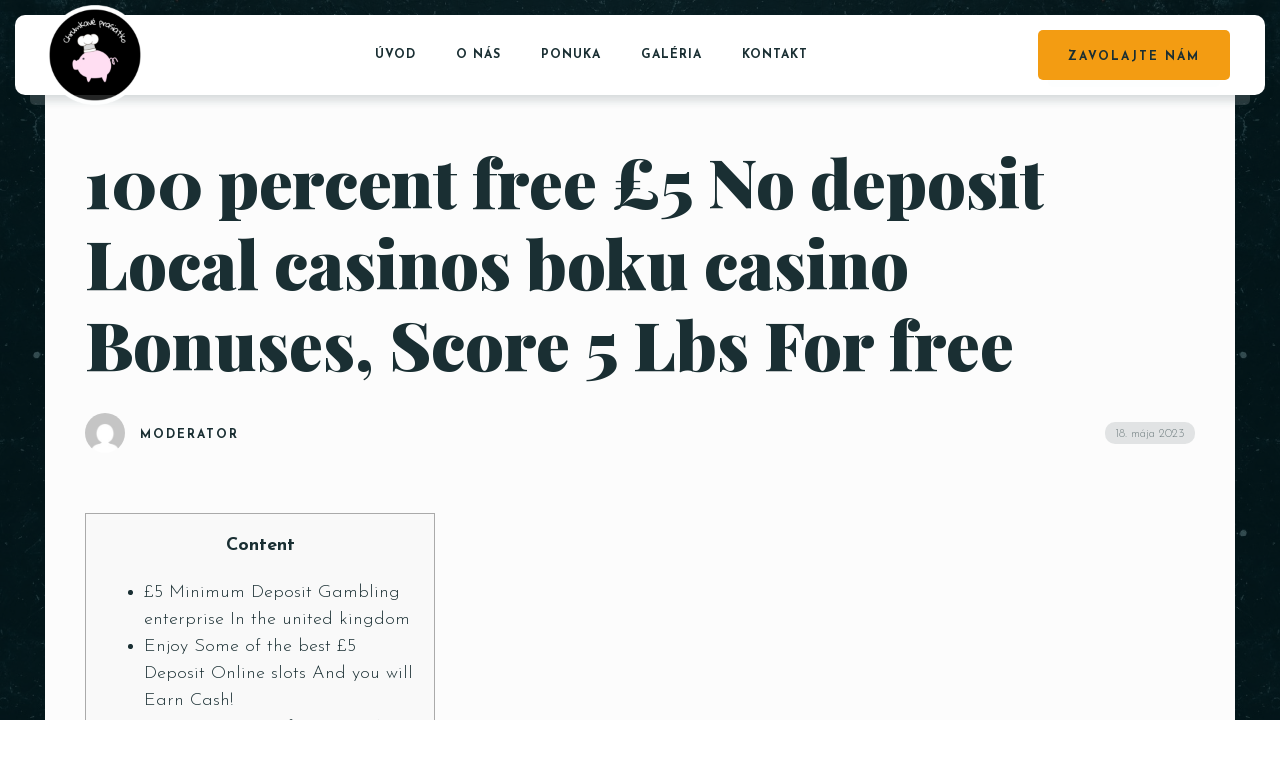

--- FILE ---
content_type: text/html; charset=UTF-8
request_url: https://chrumkaveprasiatko.sk/2023/05/18/100-percent-free-5-no-deposit-local-casinos-boku-casino-bonuses-score-5-lbs-for-free/
body_size: 73318
content:
<!doctype html>
<html lang="sk-SK">
<head>
	<!-- Meta Data -->
	<meta charset="UTF-8">
	<meta http-equiv="X-UA-Compatible" content="IE=edge">
	<meta name="viewport" content="width=device-width, initial-scale=1">
	<link rel="profile" href="https://gmpg.org/xfn/11">

	<title>100 percent free £5 No deposit Local casinos boku casino Bonuses, Score 5 Lbs For free &#8211; ChrumkavePrasiatko.sk</title>
<meta name='robots' content='max-image-preview:large' />
<script type="text/javascript">                function apbct_attach_event_handler__backend(elem, event, callback) {                    if(typeof window.addEventListener === "function") elem.addEventListener(event, callback);                    else                                                elem.attachEvent(event, callback);                }                apbct_attach_event_handler__backend(window, 'DOMContentLoaded', function(){                    if (typeof apbctLocalStorage === "object") {                        apbctLocalStorage.set('ct_checkjs', '748517881', true );                    } else {                        console.log('APBCT ERROR: apbctLocalStorage object is not loaded.');                    }                  });    </script><link rel='dns-prefetch' href='//fonts.googleapis.com' />
<link rel="alternate" type="application/rss+xml" title="RSS kanál: ChrumkavePrasiatko.sk &raquo;" href="https://chrumkaveprasiatko.sk/feed/" />
<link rel="alternate" type="application/rss+xml" title="RSS kanál komentárov webu ChrumkavePrasiatko.sk &raquo;" href="https://chrumkaveprasiatko.sk/comments/feed/" />
<link rel="alternate" type="application/rss+xml" title="RSS kanál komentárov webu ChrumkavePrasiatko.sk &raquo; ku článku 100 percent free £5 No deposit Local casinos boku casino Bonuses, Score 5 Lbs For free" href="https://chrumkaveprasiatko.sk/2023/05/18/100-percent-free-5-no-deposit-local-casinos-boku-casino-bonuses-score-5-lbs-for-free/feed/" />
<script type="text/javascript">
window._wpemojiSettings = {"baseUrl":"https:\/\/s.w.org\/images\/core\/emoji\/14.0.0\/72x72\/","ext":".png","svgUrl":"https:\/\/s.w.org\/images\/core\/emoji\/14.0.0\/svg\/","svgExt":".svg","source":{"concatemoji":"https:\/\/chrumkaveprasiatko.sk\/wp-includes\/js\/wp-emoji-release.min.js?ver=6.1.1"}};
/*! This file is auto-generated */
!function(e,a,t){var n,r,o,i=a.createElement("canvas"),p=i.getContext&&i.getContext("2d");function s(e,t){var a=String.fromCharCode,e=(p.clearRect(0,0,i.width,i.height),p.fillText(a.apply(this,e),0,0),i.toDataURL());return p.clearRect(0,0,i.width,i.height),p.fillText(a.apply(this,t),0,0),e===i.toDataURL()}function c(e){var t=a.createElement("script");t.src=e,t.defer=t.type="text/javascript",a.getElementsByTagName("head")[0].appendChild(t)}for(o=Array("flag","emoji"),t.supports={everything:!0,everythingExceptFlag:!0},r=0;r<o.length;r++)t.supports[o[r]]=function(e){if(p&&p.fillText)switch(p.textBaseline="top",p.font="600 32px Arial",e){case"flag":return s([127987,65039,8205,9895,65039],[127987,65039,8203,9895,65039])?!1:!s([55356,56826,55356,56819],[55356,56826,8203,55356,56819])&&!s([55356,57332,56128,56423,56128,56418,56128,56421,56128,56430,56128,56423,56128,56447],[55356,57332,8203,56128,56423,8203,56128,56418,8203,56128,56421,8203,56128,56430,8203,56128,56423,8203,56128,56447]);case"emoji":return!s([129777,127995,8205,129778,127999],[129777,127995,8203,129778,127999])}return!1}(o[r]),t.supports.everything=t.supports.everything&&t.supports[o[r]],"flag"!==o[r]&&(t.supports.everythingExceptFlag=t.supports.everythingExceptFlag&&t.supports[o[r]]);t.supports.everythingExceptFlag=t.supports.everythingExceptFlag&&!t.supports.flag,t.DOMReady=!1,t.readyCallback=function(){t.DOMReady=!0},t.supports.everything||(n=function(){t.readyCallback()},a.addEventListener?(a.addEventListener("DOMContentLoaded",n,!1),e.addEventListener("load",n,!1)):(e.attachEvent("onload",n),a.attachEvent("onreadystatechange",function(){"complete"===a.readyState&&t.readyCallback()})),(e=t.source||{}).concatemoji?c(e.concatemoji):e.wpemoji&&e.twemoji&&(c(e.twemoji),c(e.wpemoji)))}(window,document,window._wpemojiSettings);
</script>
<style type="text/css">
img.wp-smiley,
img.emoji {
	display: inline !important;
	border: none !important;
	box-shadow: none !important;
	height: 1em !important;
	width: 1em !important;
	margin: 0 0.07em !important;
	vertical-align: -0.1em !important;
	background: none !important;
	padding: 0 !important;
}
</style>
	<link rel='stylesheet' id='tastyc-plugin-frontend-widget-style-css' href='https://chrumkaveprasiatko.sk/wp-content/plugins/tastyc-plugin/elementor/assets/css/style.css?ver=1' type='text/css' media='all' />
<link rel='stylesheet' id='wp-block-library-css' href='https://chrumkaveprasiatko.sk/wp-includes/css/dist/block-library/style.min.css?ver=6.1.1' type='text/css' media='all' />
<link rel='stylesheet' id='wc-blocks-vendors-style-css' href='https://chrumkaveprasiatko.sk/wp-content/plugins/woocommerce/packages/woocommerce-blocks/build/wc-blocks-vendors-style.css?ver=6.9.0' type='text/css' media='all' />
<link rel='stylesheet' id='wc-blocks-style-css' href='https://chrumkaveprasiatko.sk/wp-content/plugins/woocommerce/packages/woocommerce-blocks/build/wc-blocks-style.css?ver=6.9.0' type='text/css' media='all' />
<link rel='stylesheet' id='classic-theme-styles-css' href='https://chrumkaveprasiatko.sk/wp-includes/css/classic-themes.min.css?ver=1' type='text/css' media='all' />
<style id='global-styles-inline-css' type='text/css'>
body{--wp--preset--color--black: #000000;--wp--preset--color--cyan-bluish-gray: #abb8c3;--wp--preset--color--white: #ffffff;--wp--preset--color--pale-pink: #f78da7;--wp--preset--color--vivid-red: #cf2e2e;--wp--preset--color--luminous-vivid-orange: #ff6900;--wp--preset--color--luminous-vivid-amber: #fcb900;--wp--preset--color--light-green-cyan: #7bdcb5;--wp--preset--color--vivid-green-cyan: #00d084;--wp--preset--color--pale-cyan-blue: #8ed1fc;--wp--preset--color--vivid-cyan-blue: #0693e3;--wp--preset--color--vivid-purple: #9b51e0;--wp--preset--gradient--vivid-cyan-blue-to-vivid-purple: linear-gradient(135deg,rgba(6,147,227,1) 0%,rgb(155,81,224) 100%);--wp--preset--gradient--light-green-cyan-to-vivid-green-cyan: linear-gradient(135deg,rgb(122,220,180) 0%,rgb(0,208,130) 100%);--wp--preset--gradient--luminous-vivid-amber-to-luminous-vivid-orange: linear-gradient(135deg,rgba(252,185,0,1) 0%,rgba(255,105,0,1) 100%);--wp--preset--gradient--luminous-vivid-orange-to-vivid-red: linear-gradient(135deg,rgba(255,105,0,1) 0%,rgb(207,46,46) 100%);--wp--preset--gradient--very-light-gray-to-cyan-bluish-gray: linear-gradient(135deg,rgb(238,238,238) 0%,rgb(169,184,195) 100%);--wp--preset--gradient--cool-to-warm-spectrum: linear-gradient(135deg,rgb(74,234,220) 0%,rgb(151,120,209) 20%,rgb(207,42,186) 40%,rgb(238,44,130) 60%,rgb(251,105,98) 80%,rgb(254,248,76) 100%);--wp--preset--gradient--blush-light-purple: linear-gradient(135deg,rgb(255,206,236) 0%,rgb(152,150,240) 100%);--wp--preset--gradient--blush-bordeaux: linear-gradient(135deg,rgb(254,205,165) 0%,rgb(254,45,45) 50%,rgb(107,0,62) 100%);--wp--preset--gradient--luminous-dusk: linear-gradient(135deg,rgb(255,203,112) 0%,rgb(199,81,192) 50%,rgb(65,88,208) 100%);--wp--preset--gradient--pale-ocean: linear-gradient(135deg,rgb(255,245,203) 0%,rgb(182,227,212) 50%,rgb(51,167,181) 100%);--wp--preset--gradient--electric-grass: linear-gradient(135deg,rgb(202,248,128) 0%,rgb(113,206,126) 100%);--wp--preset--gradient--midnight: linear-gradient(135deg,rgb(2,3,129) 0%,rgb(40,116,252) 100%);--wp--preset--duotone--dark-grayscale: url('#wp-duotone-dark-grayscale');--wp--preset--duotone--grayscale: url('#wp-duotone-grayscale');--wp--preset--duotone--purple-yellow: url('#wp-duotone-purple-yellow');--wp--preset--duotone--blue-red: url('#wp-duotone-blue-red');--wp--preset--duotone--midnight: url('#wp-duotone-midnight');--wp--preset--duotone--magenta-yellow: url('#wp-duotone-magenta-yellow');--wp--preset--duotone--purple-green: url('#wp-duotone-purple-green');--wp--preset--duotone--blue-orange: url('#wp-duotone-blue-orange');--wp--preset--font-size--small: 13px;--wp--preset--font-size--medium: 20px;--wp--preset--font-size--large: 36px;--wp--preset--font-size--x-large: 42px;--wp--preset--spacing--20: 0.44rem;--wp--preset--spacing--30: 0.67rem;--wp--preset--spacing--40: 1rem;--wp--preset--spacing--50: 1.5rem;--wp--preset--spacing--60: 2.25rem;--wp--preset--spacing--70: 3.38rem;--wp--preset--spacing--80: 5.06rem;}:where(.is-layout-flex){gap: 0.5em;}body .is-layout-flow > .alignleft{float: left;margin-inline-start: 0;margin-inline-end: 2em;}body .is-layout-flow > .alignright{float: right;margin-inline-start: 2em;margin-inline-end: 0;}body .is-layout-flow > .aligncenter{margin-left: auto !important;margin-right: auto !important;}body .is-layout-constrained > .alignleft{float: left;margin-inline-start: 0;margin-inline-end: 2em;}body .is-layout-constrained > .alignright{float: right;margin-inline-start: 2em;margin-inline-end: 0;}body .is-layout-constrained > .aligncenter{margin-left: auto !important;margin-right: auto !important;}body .is-layout-constrained > :where(:not(.alignleft):not(.alignright):not(.alignfull)){max-width: var(--wp--style--global--content-size);margin-left: auto !important;margin-right: auto !important;}body .is-layout-constrained > .alignwide{max-width: var(--wp--style--global--wide-size);}body .is-layout-flex{display: flex;}body .is-layout-flex{flex-wrap: wrap;align-items: center;}body .is-layout-flex > *{margin: 0;}:where(.wp-block-columns.is-layout-flex){gap: 2em;}.has-black-color{color: var(--wp--preset--color--black) !important;}.has-cyan-bluish-gray-color{color: var(--wp--preset--color--cyan-bluish-gray) !important;}.has-white-color{color: var(--wp--preset--color--white) !important;}.has-pale-pink-color{color: var(--wp--preset--color--pale-pink) !important;}.has-vivid-red-color{color: var(--wp--preset--color--vivid-red) !important;}.has-luminous-vivid-orange-color{color: var(--wp--preset--color--luminous-vivid-orange) !important;}.has-luminous-vivid-amber-color{color: var(--wp--preset--color--luminous-vivid-amber) !important;}.has-light-green-cyan-color{color: var(--wp--preset--color--light-green-cyan) !important;}.has-vivid-green-cyan-color{color: var(--wp--preset--color--vivid-green-cyan) !important;}.has-pale-cyan-blue-color{color: var(--wp--preset--color--pale-cyan-blue) !important;}.has-vivid-cyan-blue-color{color: var(--wp--preset--color--vivid-cyan-blue) !important;}.has-vivid-purple-color{color: var(--wp--preset--color--vivid-purple) !important;}.has-black-background-color{background-color: var(--wp--preset--color--black) !important;}.has-cyan-bluish-gray-background-color{background-color: var(--wp--preset--color--cyan-bluish-gray) !important;}.has-white-background-color{background-color: var(--wp--preset--color--white) !important;}.has-pale-pink-background-color{background-color: var(--wp--preset--color--pale-pink) !important;}.has-vivid-red-background-color{background-color: var(--wp--preset--color--vivid-red) !important;}.has-luminous-vivid-orange-background-color{background-color: var(--wp--preset--color--luminous-vivid-orange) !important;}.has-luminous-vivid-amber-background-color{background-color: var(--wp--preset--color--luminous-vivid-amber) !important;}.has-light-green-cyan-background-color{background-color: var(--wp--preset--color--light-green-cyan) !important;}.has-vivid-green-cyan-background-color{background-color: var(--wp--preset--color--vivid-green-cyan) !important;}.has-pale-cyan-blue-background-color{background-color: var(--wp--preset--color--pale-cyan-blue) !important;}.has-vivid-cyan-blue-background-color{background-color: var(--wp--preset--color--vivid-cyan-blue) !important;}.has-vivid-purple-background-color{background-color: var(--wp--preset--color--vivid-purple) !important;}.has-black-border-color{border-color: var(--wp--preset--color--black) !important;}.has-cyan-bluish-gray-border-color{border-color: var(--wp--preset--color--cyan-bluish-gray) !important;}.has-white-border-color{border-color: var(--wp--preset--color--white) !important;}.has-pale-pink-border-color{border-color: var(--wp--preset--color--pale-pink) !important;}.has-vivid-red-border-color{border-color: var(--wp--preset--color--vivid-red) !important;}.has-luminous-vivid-orange-border-color{border-color: var(--wp--preset--color--luminous-vivid-orange) !important;}.has-luminous-vivid-amber-border-color{border-color: var(--wp--preset--color--luminous-vivid-amber) !important;}.has-light-green-cyan-border-color{border-color: var(--wp--preset--color--light-green-cyan) !important;}.has-vivid-green-cyan-border-color{border-color: var(--wp--preset--color--vivid-green-cyan) !important;}.has-pale-cyan-blue-border-color{border-color: var(--wp--preset--color--pale-cyan-blue) !important;}.has-vivid-cyan-blue-border-color{border-color: var(--wp--preset--color--vivid-cyan-blue) !important;}.has-vivid-purple-border-color{border-color: var(--wp--preset--color--vivid-purple) !important;}.has-vivid-cyan-blue-to-vivid-purple-gradient-background{background: var(--wp--preset--gradient--vivid-cyan-blue-to-vivid-purple) !important;}.has-light-green-cyan-to-vivid-green-cyan-gradient-background{background: var(--wp--preset--gradient--light-green-cyan-to-vivid-green-cyan) !important;}.has-luminous-vivid-amber-to-luminous-vivid-orange-gradient-background{background: var(--wp--preset--gradient--luminous-vivid-amber-to-luminous-vivid-orange) !important;}.has-luminous-vivid-orange-to-vivid-red-gradient-background{background: var(--wp--preset--gradient--luminous-vivid-orange-to-vivid-red) !important;}.has-very-light-gray-to-cyan-bluish-gray-gradient-background{background: var(--wp--preset--gradient--very-light-gray-to-cyan-bluish-gray) !important;}.has-cool-to-warm-spectrum-gradient-background{background: var(--wp--preset--gradient--cool-to-warm-spectrum) !important;}.has-blush-light-purple-gradient-background{background: var(--wp--preset--gradient--blush-light-purple) !important;}.has-blush-bordeaux-gradient-background{background: var(--wp--preset--gradient--blush-bordeaux) !important;}.has-luminous-dusk-gradient-background{background: var(--wp--preset--gradient--luminous-dusk) !important;}.has-pale-ocean-gradient-background{background: var(--wp--preset--gradient--pale-ocean) !important;}.has-electric-grass-gradient-background{background: var(--wp--preset--gradient--electric-grass) !important;}.has-midnight-gradient-background{background: var(--wp--preset--gradient--midnight) !important;}.has-small-font-size{font-size: var(--wp--preset--font-size--small) !important;}.has-medium-font-size{font-size: var(--wp--preset--font-size--medium) !important;}.has-large-font-size{font-size: var(--wp--preset--font-size--large) !important;}.has-x-large-font-size{font-size: var(--wp--preset--font-size--x-large) !important;}
.wp-block-navigation a:where(:not(.wp-element-button)){color: inherit;}
:where(.wp-block-columns.is-layout-flex){gap: 2em;}
.wp-block-pullquote{font-size: 1.5em;line-height: 1.6;}
</style>
<link rel='stylesheet' id='ct_public_css-css' href='https://chrumkaveprasiatko.sk/wp-content/plugins/cleantalk-spam-protect/css/cleantalk-public.min.css?ver=5.183' type='text/css' media='all' />
<link rel='stylesheet' id='contact-form-7-css' href='https://chrumkaveprasiatko.sk/wp-content/plugins/contact-form-7/includes/css/styles.css?ver=5.5.6' type='text/css' media='all' />
<link rel='stylesheet' id='woocommerce-layout-css' href='https://chrumkaveprasiatko.sk/wp-content/plugins/woocommerce/assets/css/woocommerce-layout.css?ver=6.3.1' type='text/css' media='all' />
<link rel='stylesheet' id='woocommerce-smallscreen-css' href='https://chrumkaveprasiatko.sk/wp-content/plugins/woocommerce/assets/css/woocommerce-smallscreen.css?ver=6.3.1' type='text/css' media='only screen and (max-width: 768px)' />
<link rel='stylesheet' id='woocommerce-general-css' href='https://chrumkaveprasiatko.sk/wp-content/plugins/woocommerce/assets/css/woocommerce.css?ver=6.3.1' type='text/css' media='all' />
<style id='woocommerce-inline-inline-css' type='text/css'>
.woocommerce form .form-row .required { visibility: visible; }
</style>
<link rel='stylesheet' id='tastyc-fonts-css' href='https://fonts.googleapis.com/css2?family=Josefin+Sans:ital,wght@0,100;0,200;0,300;0,400;0,500;0,600;0,700;1,100;1,200;1,300;1,400;1,500;1,600;1,700&#038;family=Playfair+Display:ital,wght@0,400;0,500;0,600;0,700;0,800;0,900;1,400;1,500;1,600;1,700;1,800;1,900&#038;display=swap' type='text/css' media='all' />
<link rel='stylesheet' id='bootstrap-css' href='https://chrumkaveprasiatko.sk/wp-content/themes/tastyc/assets/css/bootstrap.css?ver=6.1.1' type='text/css' media='all' />
<link rel='stylesheet' id='fontawesome-css' href='https://chrumkaveprasiatko.sk/wp-content/themes/tastyc/assets/css/font-awesome.css?ver=6.1.1' type='text/css' media='all' />
<link rel='stylesheet' id='datepicker-css' href='https://chrumkaveprasiatko.sk/wp-content/themes/tastyc/assets/css/datepicker.css?ver=6.1.1' type='text/css' media='all' />
<link rel='stylesheet' id='swiper-css' href='https://chrumkaveprasiatko.sk/wp-content/themes/tastyc/assets/css/swiper.css?ver=6.1.1' type='text/css' media='all' />
<link rel='stylesheet' id='tastyc-mapbox-css' href='https://chrumkaveprasiatko.sk/wp-content/themes/tastyc/assets/css/mapbox.css?ver=6.1.1' type='text/css' media='all' />
<link rel='stylesheet' id='nice-select-css' href='https://chrumkaveprasiatko.sk/wp-content/themes/tastyc/assets/css/nice-select.css?ver=6.1.1' type='text/css' media='all' />
<link rel='stylesheet' id='magnific-popup-css' href='https://chrumkaveprasiatko.sk/wp-content/themes/tastyc/assets/css/magnific-popup.css?ver=6.1.1' type='text/css' media='all' />
<link rel='stylesheet' id='photoswipe-css' href='https://chrumkaveprasiatko.sk/wp-content/plugins/woocommerce/assets/css/photoswipe/photoswipe.min.css?ver=6.3.1' type='text/css' media='all' />
<link rel='stylesheet' id='tastyc-style-css' href='https://chrumkaveprasiatko.sk/wp-content/themes/tastyc/style.css?ver=6.1.1' type='text/css' media='all' />
<script type='text/javascript' src='https://chrumkaveprasiatko.sk/wp-includes/js/jquery/jquery.min.js?ver=3.6.1' id='jquery-core-js'></script>
<script type='text/javascript' src='https://chrumkaveprasiatko.sk/wp-includes/js/jquery/jquery-migrate.min.js?ver=3.3.2' id='jquery-migrate-js'></script>
<script type='text/javascript' id='ct_public_functions-js-extra'>
/* <![CDATA[ */
var ctPublicFunctions = {"_ajax_nonce":"e3f2af7703","_rest_nonce":"fe32052d19","_ajax_url":"\/wp-admin\/admin-ajax.php","_rest_url":"https:\/\/chrumkaveprasiatko.sk\/wp-json\/","data__cookies_type":"native","data__ajax_type":"rest","text__wait_for_decoding":"Anti-spam by CleanTalk: Decoding contact data...","cookiePrefix":""};
var ctPublic = {"settings__forms__check_internal":"0","settings__forms__check_external":"0","blog_home":"https:\/\/chrumkaveprasiatko.sk\/","pixel__setting":"3","pixel__enabled":"","pixel__url":"https:\/\/moderate10.cleantalk.org\/pixel\/95afdc7ec7c3cbfef15c8e4307325a5d.gif","data__email_check_before_post":"1","data__cookies_type":"native","data__visible_fields_required":"1"};
/* ]]> */
</script>
<script type='text/javascript' data-cfasync="false" data-pagespeed-no-defer src='https://chrumkaveprasiatko.sk/wp-content/plugins/cleantalk-spam-protect/js/apbct-public-bundle.min.js?ver=5.183' id='ct_public_functions-js'></script>
<link rel="https://api.w.org/" href="https://chrumkaveprasiatko.sk/wp-json/" /><link rel="alternate" type="application/json" href="https://chrumkaveprasiatko.sk/wp-json/wp/v2/posts/3214" /><link rel="EditURI" type="application/rsd+xml" title="RSD" href="https://chrumkaveprasiatko.sk/xmlrpc.php?rsd" />
<link rel="wlwmanifest" type="application/wlwmanifest+xml" href="https://chrumkaveprasiatko.sk/wp-includes/wlwmanifest.xml" />
<meta name="generator" content="WordPress 6.1.1" />
<meta name="generator" content="WooCommerce 6.3.1" />
<link rel="canonical" href="https://chrumkaveprasiatko.sk/2023/05/18/100-percent-free-5-no-deposit-local-casinos-boku-casino-bonuses-score-5-lbs-for-free/" />
<link rel='shortlink' href='https://chrumkaveprasiatko.sk/?p=3214' />
<link rel="alternate" type="application/json+oembed" href="https://chrumkaveprasiatko.sk/wp-json/oembed/1.0/embed?url=https%3A%2F%2Fchrumkaveprasiatko.sk%2F2023%2F05%2F18%2F100-percent-free-5-no-deposit-local-casinos-boku-casino-bonuses-score-5-lbs-for-free%2F" />
<link rel="alternate" type="text/xml+oembed" href="https://chrumkaveprasiatko.sk/wp-json/oembed/1.0/embed?url=https%3A%2F%2Fchrumkaveprasiatko.sk%2F2023%2F05%2F18%2F100-percent-free-5-no-deposit-local-casinos-boku-casino-bonuses-score-5-lbs-for-free%2F&#038;format=xml" />
<link rel="pingback" href="https://chrumkaveprasiatko.sk/xmlrpc.php">
<style>
	
	
	
	
	
	
	
	
	
	
	
	
</style>

	<noscript><style>.woocommerce-product-gallery{ opacity: 1 !important; }</style></noscript>
	</head>


<body class="post-template-default single single-post postid-3214 single-format-standard theme-tastyc woocommerce-no-js elementor-default elementor-kit-15" style="background-image: url(https://chrumkaveprasiatko.sk/wp-content/uploads/2021/04/bg.jpg);">
	<svg xmlns="http://www.w3.org/2000/svg" viewBox="0 0 0 0" width="0" height="0" focusable="false" role="none" style="visibility: hidden; position: absolute; left: -9999px; overflow: hidden;" ><defs><filter id="wp-duotone-dark-grayscale"><feColorMatrix color-interpolation-filters="sRGB" type="matrix" values=" .299 .587 .114 0 0 .299 .587 .114 0 0 .299 .587 .114 0 0 .299 .587 .114 0 0 " /><feComponentTransfer color-interpolation-filters="sRGB" ><feFuncR type="table" tableValues="0 0.49803921568627" /><feFuncG type="table" tableValues="0 0.49803921568627" /><feFuncB type="table" tableValues="0 0.49803921568627" /><feFuncA type="table" tableValues="1 1" /></feComponentTransfer><feComposite in2="SourceGraphic" operator="in" /></filter></defs></svg><svg xmlns="http://www.w3.org/2000/svg" viewBox="0 0 0 0" width="0" height="0" focusable="false" role="none" style="visibility: hidden; position: absolute; left: -9999px; overflow: hidden;" ><defs><filter id="wp-duotone-grayscale"><feColorMatrix color-interpolation-filters="sRGB" type="matrix" values=" .299 .587 .114 0 0 .299 .587 .114 0 0 .299 .587 .114 0 0 .299 .587 .114 0 0 " /><feComponentTransfer color-interpolation-filters="sRGB" ><feFuncR type="table" tableValues="0 1" /><feFuncG type="table" tableValues="0 1" /><feFuncB type="table" tableValues="0 1" /><feFuncA type="table" tableValues="1 1" /></feComponentTransfer><feComposite in2="SourceGraphic" operator="in" /></filter></defs></svg><svg xmlns="http://www.w3.org/2000/svg" viewBox="0 0 0 0" width="0" height="0" focusable="false" role="none" style="visibility: hidden; position: absolute; left: -9999px; overflow: hidden;" ><defs><filter id="wp-duotone-purple-yellow"><feColorMatrix color-interpolation-filters="sRGB" type="matrix" values=" .299 .587 .114 0 0 .299 .587 .114 0 0 .299 .587 .114 0 0 .299 .587 .114 0 0 " /><feComponentTransfer color-interpolation-filters="sRGB" ><feFuncR type="table" tableValues="0.54901960784314 0.98823529411765" /><feFuncG type="table" tableValues="0 1" /><feFuncB type="table" tableValues="0.71764705882353 0.25490196078431" /><feFuncA type="table" tableValues="1 1" /></feComponentTransfer><feComposite in2="SourceGraphic" operator="in" /></filter></defs></svg><svg xmlns="http://www.w3.org/2000/svg" viewBox="0 0 0 0" width="0" height="0" focusable="false" role="none" style="visibility: hidden; position: absolute; left: -9999px; overflow: hidden;" ><defs><filter id="wp-duotone-blue-red"><feColorMatrix color-interpolation-filters="sRGB" type="matrix" values=" .299 .587 .114 0 0 .299 .587 .114 0 0 .299 .587 .114 0 0 .299 .587 .114 0 0 " /><feComponentTransfer color-interpolation-filters="sRGB" ><feFuncR type="table" tableValues="0 1" /><feFuncG type="table" tableValues="0 0.27843137254902" /><feFuncB type="table" tableValues="0.5921568627451 0.27843137254902" /><feFuncA type="table" tableValues="1 1" /></feComponentTransfer><feComposite in2="SourceGraphic" operator="in" /></filter></defs></svg><svg xmlns="http://www.w3.org/2000/svg" viewBox="0 0 0 0" width="0" height="0" focusable="false" role="none" style="visibility: hidden; position: absolute; left: -9999px; overflow: hidden;" ><defs><filter id="wp-duotone-midnight"><feColorMatrix color-interpolation-filters="sRGB" type="matrix" values=" .299 .587 .114 0 0 .299 .587 .114 0 0 .299 .587 .114 0 0 .299 .587 .114 0 0 " /><feComponentTransfer color-interpolation-filters="sRGB" ><feFuncR type="table" tableValues="0 0" /><feFuncG type="table" tableValues="0 0.64705882352941" /><feFuncB type="table" tableValues="0 1" /><feFuncA type="table" tableValues="1 1" /></feComponentTransfer><feComposite in2="SourceGraphic" operator="in" /></filter></defs></svg><svg xmlns="http://www.w3.org/2000/svg" viewBox="0 0 0 0" width="0" height="0" focusable="false" role="none" style="visibility: hidden; position: absolute; left: -9999px; overflow: hidden;" ><defs><filter id="wp-duotone-magenta-yellow"><feColorMatrix color-interpolation-filters="sRGB" type="matrix" values=" .299 .587 .114 0 0 .299 .587 .114 0 0 .299 .587 .114 0 0 .299 .587 .114 0 0 " /><feComponentTransfer color-interpolation-filters="sRGB" ><feFuncR type="table" tableValues="0.78039215686275 1" /><feFuncG type="table" tableValues="0 0.94901960784314" /><feFuncB type="table" tableValues="0.35294117647059 0.47058823529412" /><feFuncA type="table" tableValues="1 1" /></feComponentTransfer><feComposite in2="SourceGraphic" operator="in" /></filter></defs></svg><svg xmlns="http://www.w3.org/2000/svg" viewBox="0 0 0 0" width="0" height="0" focusable="false" role="none" style="visibility: hidden; position: absolute; left: -9999px; overflow: hidden;" ><defs><filter id="wp-duotone-purple-green"><feColorMatrix color-interpolation-filters="sRGB" type="matrix" values=" .299 .587 .114 0 0 .299 .587 .114 0 0 .299 .587 .114 0 0 .299 .587 .114 0 0 " /><feComponentTransfer color-interpolation-filters="sRGB" ><feFuncR type="table" tableValues="0.65098039215686 0.40392156862745" /><feFuncG type="table" tableValues="0 1" /><feFuncB type="table" tableValues="0.44705882352941 0.4" /><feFuncA type="table" tableValues="1 1" /></feComponentTransfer><feComposite in2="SourceGraphic" operator="in" /></filter></defs></svg><svg xmlns="http://www.w3.org/2000/svg" viewBox="0 0 0 0" width="0" height="0" focusable="false" role="none" style="visibility: hidden; position: absolute; left: -9999px; overflow: hidden;" ><defs><filter id="wp-duotone-blue-orange"><feColorMatrix color-interpolation-filters="sRGB" type="matrix" values=" .299 .587 .114 0 0 .299 .587 .114 0 0 .299 .587 .114 0 0 .299 .587 .114 0 0 " /><feComponentTransfer color-interpolation-filters="sRGB" ><feFuncR type="table" tableValues="0.098039215686275 1" /><feFuncG type="table" tableValues="0 0.66274509803922" /><feFuncB type="table" tableValues="0.84705882352941 0.41960784313725" /><feFuncA type="table" tableValues="1 1" /></feComponentTransfer><feComposite in2="SourceGraphic" operator="in" /></filter></defs></svg>	
  <div class="tst-main-overlay">

    <!-- preloader -->
    <div class="tst-preloader-frame">
      <div class="tst-preloader">
        <span></span>
        <span></span>
      </div>
    </div>
    <!-- preloader end -->

  </div>

  <div id="tst-app" class="tst-app ">

    <!-- top bar frame -->
    <div class="tst-menu-frame">
      <!-- top bar -->
      <div class="tst-dynamic-menu" id="tst-dynamic-menu">
        <div class="tst-menu">

          		<div data-elementor-type="wp-post" data-elementor-id="992" class="elementor elementor-992">
									<section class="elementor-section elementor-top-section elementor-element elementor-element-44d747e elementor-section-full_width elementor-section-content-middle elementor-section-height-default elementor-section-height-default" data-id="44d747e" data-element_type="section">
						<div class="elementor-container elementor-column-gap-no">
					<div class="elementor-column elementor-col-33 elementor-top-column elementor-element elementor-element-2f8e4ed" data-id="2f8e4ed" data-element_type="column">
			<div class="elementor-widget-wrap elementor-element-populated">
								<div class="elementor-element elementor-element-bee271f elementor-widget elementor-widget-image" data-id="bee271f" data-element_type="widget" data-widget_type="image.default">
				<div class="elementor-widget-container">
			<style>/*! elementor - v3.6.2 - 04-04-2022 */
.elementor-widget-image{text-align:center}.elementor-widget-image a{display:inline-block}.elementor-widget-image a img[src$=".svg"]{width:48px}.elementor-widget-image img{vertical-align:middle;display:inline-block}</style>												<img decoding="async" width="300" height="300" src="https://chrumkaveprasiatko.sk/wp-content/uploads/2021/04/Nq-300x300.png" class="attachment-medium size-medium" alt="" loading="lazy" srcset="https://chrumkaveprasiatko.sk/wp-content/uploads/2021/04/Nq-300x300.png 300w, https://chrumkaveprasiatko.sk/wp-content/uploads/2021/04/Nq-150x150.png 150w, https://chrumkaveprasiatko.sk/wp-content/uploads/2021/04/Nq-140x140.png 140w, https://chrumkaveprasiatko.sk/wp-content/uploads/2021/04/Nq-256x256.png 256w, https://chrumkaveprasiatko.sk/wp-content/uploads/2021/04/Nq-100x100.png 100w, https://chrumkaveprasiatko.sk/wp-content/uploads/2021/04/Nq.png 450w" sizes="(max-width: 300px) 100vw, 300px" />															</div>
				</div>
					</div>
		</div>
				<div class="elementor-column elementor-col-33 elementor-top-column elementor-element elementor-element-cce17f4" data-id="cce17f4" data-element_type="column">
			<div class="elementor-widget-wrap elementor-element-populated">
								<div class="elementor-element elementor-element-8bf542b elementor-widget elementor-widget-tastyc-header-menu" data-id="8bf542b" data-element_type="widget" data-widget_type="tastyc-header-menu.default">
				<div class="elementor-widget-container">
			
		<div class="tst-menu-nav">
			<nav class="top-menu-nav"><ul id="menu-top-menu" class="top-menu-nav-inner"><li id="menu-item-62" class=" menu-item menu-item-type-post_type menu-item-object-page menu-item-home"><a href="https://chrumkaveprasiatko.sk/">Úvod</a></li>
<li id="menu-item-999" class=" menu-item menu-item-type-post_type menu-item-object-page"><a href="https://chrumkaveprasiatko.sk/o-nas/">O nás</a></li>
<li id="menu-item-768" class=" menu-item menu-item-type-post_type menu-item-object-page"><a href="https://chrumkaveprasiatko.sk/ponuka/">Ponuka</a></li>
<li id="menu-item-1187" class=" menu-item menu-item-type-post_type menu-item-object-page"><a href="https://chrumkaveprasiatko.sk/galeria/">Galéria</a></li>
<li id="menu-item-683" class=" menu-item menu-item-type-post_type menu-item-object-page"><a href="https://chrumkaveprasiatko.sk/kontakt/">Kontakt</a></li>
</ul></nav>		</div>

				</div>
				</div>
					</div>
		</div>
				<div class="elementor-column elementor-col-33 elementor-top-column elementor-element elementor-element-7ea2513" data-id="7ea2513" data-element_type="column">
			<div class="elementor-widget-wrap elementor-element-populated">
								<div class="elementor-element elementor-element-9bae9eb elementor-widget elementor-widget-tastyc-header-buttons" data-id="9bae9eb" data-element_type="widget" data-widget_type="tastyc-header-buttons.default">
				<div class="elementor-widget-container">
			
		<div class="tst-menu-right">

						<!-- reservation button -->
	        <a href="tel:+421948344073" class="tst-btn " data-no-swup>
	        	<span >
	          		Zavolajte nám	          	</span>
	        </a>
	        
	        
	        <!-- menu button -->
	        <div class="tst-menu-button-frame">
	          <div class="tst-menu-btn">
	            <div class="tst-burger">
	              <span></span>
	            </div>
	          </div>
	        </div>
	        <!-- menu button end -->
	    </div>

				</div>
				</div>
					</div>
		</div>
							</div>
		</section>
							</div>
		
        </div>
      </div>
      <!-- top bar end -->
    </div>
    <!-- top bar frame -->

    
    <div id="tst-dynamic-banner" class="tst-dynamic-banner">
            <div class="tst-dynamic-banner-empty"></div>
          </div>

    <div id="tst-dynamic-content" class="tst-dynamic-content">

      <div class="tst-content-frame">
        <div class="tst-content-box">

          <div class="tst-content-frame--start tst-p-60-0">
            <!-- scroll hint -->
            <div class="container">
              <a href="#tst-dynamic-content" class="tst-scroll-hint-frame tst-anchor-scroll">
                <div class="tst-scroll-hint"></div>
              </a>
            </div>
            <!-- scroll hint end -->
          </div>
          <div class="tst-content-frame--container">


			<!-- container -->
		<div class="container">

		<!-- row -->
		<div class="row justify-content-center">

		  <!-- col -->
		  <div class="col-lg-12">
		    <h1 class="h2 tst-mb-30">100 percent free £5 No deposit Local casinos boku casino Bonuses, Score 5 Lbs For free</h1>
		    <div class="single-post-before-content">
		    	<div class="tst-post-bottom tst-mb-60"><div class="tst-post-author"><img src="https://secure.gravatar.com/avatar/35b12d12b442951c2855b111decb2457?s=96&#038;d=mm&#038;r=g" alt="author"><h6>moderator</h6></div><div class="tst-date">18. mája 2023</div></div>		    </div>
		  </div>
		  <!-- col end -->

		  
		  <!-- col -->
		  <div class="col-lg-12">
		  	
<div id="post-3214" class="post-3214 post type-post status-publish format-standard hentry category-nezaradene">
	<div class="single-post-text">
		<div id="toc" style="background: #f9f9f9;border: 1px solid #aaa;display: table;margin-bottom: 1em;padding: 1em;width: 350px;">
<p class="toctitle" style="font-weight: 700;text-align: center;">Content</p>
<ul class="toc_list">
<li><a href="#toc-0">£5 Minimum Deposit Gambling enterprise In the united kingdom</a></li>
<li><a href="#toc-1">Enjoy Some of the best £5 Deposit Online slots And you will Earn Cash!</a></li>
<li><a href="#toc-2">£ten 100 percent free Bingo No deposit</a></li>
</ul>
</div>
<p>The speed ranges out of several dollars to some weight per spin. Even when the member bets minimal count, he is able to confidence an enormous win. In initial deposit from £5 during the gambling enterprise is the perfect possibility to gamble ports the real deal currency with just minimal risk. <span id="more-3214"></span> The fresh local casino instead of a deposit offers the really favorable standards for undertaking the overall game.</p>
<ul>
<li>Still, the new casino also provides a nice acceptance added bonus for everyone whom signs up to the website.</li>
<li>Sadly, there&#8217;s no lengthened a good Mecca Bingo no-put incentive available on the website any more.</li>
<li>Wagering are 35x the entire out of incentive money, put and additional spins.</li>
<li>Their passion for all things gambling enterprises triggered building a scene-classification iGaming organization.</li>
<li>For those who’lso are to experience ports, the newest coin philosophy you might favor could be restricted as well versus when you’lso are playing with their finance.</li>
</ul>
<p>There are plenty of harbors to play during the Incentive Employer, and in case you create a player account you can aquire a plus out of 100 free revolves no <a href="https://casinogamble.ca/boku/">casinos boku</a> deposit to possess internet casino play. Grosvenor will be the UKs premier strings away from stone-and-mortar gambling enterprises, and currently have a great online casino. There is an excellent £5 lowest put to own debit notes as well as the prepaid card PaySafeCard, and you can a good £ten min for PayPal. As well as all distributions is actually subject to the lowest £5 minimum instead of the world basic £ten.</p>
<h2 id="toc-0">Casinos boku &#8211; £5 Minimum Deposit Gambling enterprise In the united kingdom</h2>
<p>That have a jackpot from only 50 dollars, no-you to definitely had steeped short, nevertheless the the newest game is a large victory. That it even after growing efforts by authorities to exclude otherwise restrict the play with. Therefore, prior to making in initial deposit and you will participating in that it give, you need to cautiously investigation all of the words and legislation to prevent you are able to issues. £5 deposit internet sites is quite as secure because the all other British Betting Percentage-subscribed web sites.</p>
<h2 id="toc-1">Enjoy Some of the best £5 Deposit Online slots And you will Earn Cash!</h2>
<p><img decoding="async" src="https://www.xflowmarkets.com/wp-content/uploads/2017/01/best-bitcoin-bonuses-1.svg" alt="100 percent free £5 No deposit Local casinos boku casino Bonuses, Score 5 Lbs For free" border="0" align="left" style="padding: 0px;"></p>
<p>Operators dictate the newest legitimacy period depending on the extra’s betting standards. Five pounds promotions can frequently continue for between twenty four hours to help you from the a maximum of ninety days. Fulfilling the desired playthrough from the stated several months is important, as you obtained’t be able to withdraw your own finance. Although not, you’ll find some £5 deposit bingo sites give a much larger extra and we have observed the newest around £80.</p>
<p>I simply discover minimal deposit gambling enterprises that are subscribed because of the United kingdom Playing Payment. Harbors that have betting criteria will vary exactly what’s good about the new £5 put slot is you can keep the profits and stick to the general detachment constraints. Because of this you claimed’t must arrive at a huge bonus so you can withdraw payouts. Unrestrict the gambling establishment gambling sense because of the moving away from habit function to a minimal deposit type of video game. The fresh online game extra can differ by the video game put, nevertheless’ll needless to say enjoy the very first bonus the fresh ports video game will offer your for a great measly £5 betting sum.</p>
<h2 id="toc-2">£ten 100 percent free Bingo No deposit</h2>
<p><img decoding="async" src="https://i.pinimg.com/originals/a6/74/18/a67418f5952b22b94b53ff3f420829d0.png" alt="100 percent free £5 No deposit Local casinos boku casino Bonuses, Score 5 Lbs For free" border="0" align="left" style="padding: 10px;"></p>
<p>Within the bingo, professionals need complete a card having quantity depending on the golf balls which can be decrease. There are other you&#8217;ll be able to versions of the game inside the on the internet bingo, with different quantity of balls and you can card community. And, the internet type of the online game cover anything from the presence of an excellent multiplayer function, that produces the game a lot more fascinating. Opportunity to are this site before you could purchase far more. Players apparently deposit £1 and also have totally free revolves within the British gambling enterprises which might be the brand new on it. Because the most frequent kind of a hundred no deposit totally free spins bonuses is actually found, you might take a closer look in the casinos offering that it offer.</p>
<p>Yet not, to your second put extra, you really must have the fresh STAR10 promo code to the offer in order to be however out there. If you wish to find out more about the new Mecca Bingo incentives understand the “Promotions web page” since it get the most cutting edge also provides. Numerous web based casinos allows you to deposit cash in your gaming membership using a great Credit card. Because of its convenience, rate, and you will protection, having fun with a Credit card borrowing/debit card to own a minimal put gambling establishment deal is a superb choices. Simultaneously, certain casinos remove lowest dumps to draw a huge listeners. They might like to enjoy a few ports playing with £2.</p>
	</div>
	<div class="post-text-bottom">	
		<span class="cat-links">Posted in <a href="https://chrumkaveprasiatko.sk/category/nezaradene/" rel="category tag">Nezaradené</a></span><div class="social-share"><strong>Share:</strong> <a class="share-btn share-btn-facebook" title="Share on Facebook"><i class="icon fab fa-facebook"></i></a><a class="share-btn share-btn-twitter" title="Share on Twitter"><i class="icon fab fa-twitter"></i></a><a class="share-btn share-btn-linkedin" title="Share on Linkedin"><i class="icon fab fa-linkedin"></i></a><a class="share-btn share-btn-reddit" title="Share on Reddit"><i class="icon fab fa-reddit"></i></a><a class="share-btn share-btn-pinterest" title="Share on Pinterest"><i class="icon fab fa-pinterest"></i></a></div>	</div>
</div><!-- #post-3214 -->		  </div>
		  <!-- col end -->
		  
		  
			<!-- container -->
			<div class="container-fluid">

			<!-- row -->
			<div class="row">

			  <!-- col -->
			  <div class="col-lg-12">

			    <!-- projects navigation -->
			    <div class="tst-pagination">
			      			      <!-- button -->
			      <a href="https://chrumkaveprasiatko.sk/2023/05/17/united-kingdom-online-cleopatra-plus-rtp-casinos-and-you-will-gaming-book/" class="tst-link tst-color-link tst-w-chevron tst-left-link"><span>Previous</span></a>
			      			      			      <div class="tst-pagination-center tst-m-hidden">
			        <a class="tst-link" href="https://chrumkaveprasiatko.sk">All posts</a>
			      </div>
			      			      			      <!-- button -->
			      <a href="https://chrumkaveprasiatko.sk/2023/05/18/kazino-v-skachat-vulkan-roial-internete-500-vygoda/" class="tst-link tst-color-link tst-w-chevron"><span>Next</span></a>
			      			    </div>
			    <!-- projects navigation end -->

			  </div>
			  <!-- col end -->

			</div>
			<!-- row end -->

			</div>
			<!-- container end -->

		
          
		</div>
        <!-- row end -->

        </div>
        <!-- container end -->

	
            </div>
            <div class="tst-content-frame--end tst-p-0-60"></div>
            
        </div>

      </div>

    </div>

    
    <!-- footer -->
    <footer class="tst-white tst-fade-down">
    		<div data-elementor-type="wp-post" data-elementor-id="69" class="elementor elementor-69">
									<section class="elementor-section elementor-top-section elementor-element elementor-element-8d6feae elementor-section-boxed elementor-section-height-default elementor-section-height-default" data-id="8d6feae" data-element_type="section">
						<div class="elementor-container elementor-column-gap-default">
					<div class="elementor-column elementor-col-50 elementor-top-column elementor-element elementor-element-87977ea" data-id="87977ea" data-element_type="column">
			<div class="elementor-widget-wrap elementor-element-populated">
								<div class="elementor-element elementor-element-1a78d17 elementor-widget elementor-widget-image" data-id="1a78d17" data-element_type="widget" data-widget_type="image.default">
				<div class="elementor-widget-container">
															<img decoding="async" width="450" height="450" src="https://chrumkaveprasiatko.sk/wp-content/uploads/2021/04/acv.png" class="attachment-full size-full" alt="" loading="lazy" srcset="https://chrumkaveprasiatko.sk/wp-content/uploads/2021/04/acv.png 450w, https://chrumkaveprasiatko.sk/wp-content/uploads/2021/04/acv-300x300.png 300w, https://chrumkaveprasiatko.sk/wp-content/uploads/2021/04/acv-150x150.png 150w, https://chrumkaveprasiatko.sk/wp-content/uploads/2021/04/acv-140x140.png 140w, https://chrumkaveprasiatko.sk/wp-content/uploads/2021/04/acv-256x256.png 256w, https://chrumkaveprasiatko.sk/wp-content/uploads/2021/04/acv-100x100.png 100w" sizes="(max-width: 450px) 100vw, 450px" />															</div>
				</div>
					</div>
		</div>
				<div class="elementor-column elementor-col-50 elementor-top-column elementor-element elementor-element-a288f55" data-id="a288f55" data-element_type="column">
			<div class="elementor-widget-wrap elementor-element-populated">
								<div class="elementor-element elementor-element-092ba28 elementor-widget elementor-widget-tastyc-footer-social-links" data-id="092ba28" data-element_type="widget" data-widget_type="tastyc-footer-social-links.default">
				<div class="elementor-widget-container">
			
				<div class="tst-social">
                        <a target="_blank" href="https://www.facebook.com/chrumkaveprasiatko" class="tst-icon-link" title="Facebook">
            	<i class="fab fa-facebook-f"></i>            </a>
                        <a target="_blank" href="https://instagram.com" class="tst-icon-link" title="Instagram">
            	<i class="fab fa-instagram"></i>            </a>
                        <a target="_blank" href="https://twitter.com" class="tst-icon-link" title="Twitter">
            	<i class="fab fa-twitter"></i>            </a>
                        <a target="_blank" href="https://youtube.com" class="tst-icon-link" title="Youtube">
            	<i class="fab fa-youtube"></i>            </a>
                    </div>
        		
				</div>
				</div>
					</div>
		</div>
							</div>
		</section>
				<section class="elementor-section elementor-top-section elementor-element elementor-element-d1fec45 elementor-section-boxed elementor-section-height-default elementor-section-height-default" data-id="d1fec45" data-element_type="section">
						<div class="elementor-container elementor-column-gap-default">
					<div class="elementor-column elementor-col-100 elementor-top-column elementor-element elementor-element-c2e7aef" data-id="c2e7aef" data-element_type="column">
			<div class="elementor-widget-wrap elementor-element-populated">
								<div class="elementor-element elementor-element-a3ac6e1 elementor-widget elementor-widget-tastyc-footer-divider" data-id="a3ac6e1" data-element_type="widget" data-widget_type="tastyc-footer-divider.default">
				<div class="elementor-widget-container">
			
		<div class="tst-spacer tst-white"></div>

				</div>
				</div>
					</div>
		</div>
							</div>
		</section>
				<section class="elementor-section elementor-top-section elementor-element elementor-element-68d7949 elementor-section-boxed elementor-section-height-default elementor-section-height-default" data-id="68d7949" data-element_type="section">
						<div class="elementor-container elementor-column-gap-default">
					<div class="elementor-column elementor-col-33 elementor-top-column elementor-element elementor-element-e7b8605" data-id="e7b8605" data-element_type="column">
			<div class="elementor-widget-wrap elementor-element-populated">
								<div class="elementor-element elementor-element-d551cd8 elementor-widget elementor-widget-tastyc-footer-heading" data-id="d551cd8" data-element_type="widget" data-widget_type="tastyc-footer-heading.default">
				<div class="elementor-widget-container">
			
		<div class="tst-mb-60">
			        	<h5 class="tst-mb-30 tst-text-shadow">
        		<span >
					Chrumkavé prasiatko				</span>
        	</h5>
        	        	        	<div class="tst-text tst-text-shadow tst-mb-30">
        		<div >
					<p>Kvalitné suroviny, úžasné ingrediencie a skúsenosť a precíznosť šéfkuchára Petra Kulicha vytvárajú jedinečné a chutné dielo.</p>				</div>
        	</div>
        	        	        	<a href="/ponuka/" class="tst-label tst-color tst-anima-link">
        		<span >
					Ponuka				</span>
        	</a>
        	        </div>

				</div>
				</div>
					</div>
		</div>
				<div class="elementor-column elementor-col-33 elementor-top-column elementor-element elementor-element-575b85b" data-id="575b85b" data-element_type="column">
			<div class="elementor-widget-wrap elementor-element-populated">
								<div class="elementor-element elementor-element-993f3c7 elementor-widget elementor-widget-tastyc-footer-info" data-id="993f3c7" data-element_type="widget" data-widget_type="tastyc-footer-info.default">
				<div class="elementor-widget-container">
			
		<div class="tst-mb-60">
			        	<h5 class="tst-mb-30 tst-text-shadow">
        		<span >
					Kontakty				</span>
        	</h5>
        	        	        	<ul class="tst-footer-contact tst-text-shadow tst-mb-30">
            	            	<li>
            		<span class="tst-label">
            			<span >
							Zavolajte nám :						</span>
            		</span>
            		<span class="tst-text">
            			<span >
							+421 948 344 073						</span>
            		</span>
            	</li>
          		            	<li>
            		<span class="tst-label">
            			<span >
							Napíšte nám :						</span>
            		</span>
            		<span class="tst-text">
            			<span >
							chrumkaveprasiatko@gmail.com						</span>
            		</span>
            	</li>
          		            	<li>
            		<span class="tst-label">
            			<span >
							Adresa:						</span>
            		</span>
            		<span class="tst-text">
            			<span >
							919 01 Košolná 48						</span>
            		</span>
            	</li>
          		          	</ul>
        	        	        	<a href="/kontakt/" class="tst-label tst-color tst-anima-link">
        		<span >
					...				</span>
        	</a>
        	        </div>

				</div>
				</div>
					</div>
		</div>
				<div class="elementor-column elementor-col-33 elementor-top-column elementor-element elementor-element-f4667c8" data-id="f4667c8" data-element_type="column">
			<div class="elementor-widget-wrap elementor-element-populated">
								<div class="elementor-element elementor-element-cd12b6d elementor-widget elementor-widget-tastyc-footer-gallery" data-id="cd12b6d" data-element_type="widget" data-widget_type="tastyc-footer-gallery.default">
				<div class="elementor-widget-container">
			
		<div class="tst-mb-60">
			        	<h5 class="tst-mb-30 tst-text-shadow">
        		<span >
					Galéria				</span>
        	</h5>
        							<div class="swiper-container tst-footer-gallery">
                <div class="swiper-wrapper tst-cursor-zoom">
                                    <div class="swiper-slide">
                    <div class="tst-footer-gal-item">
                                            <img decoding="async" src="https://chrumkaveprasiatko.sk/wp-content/uploads/2021/04/20220219_084641-140x140.jpg" alt="" />
                      <a data-magnific="gallery" href="https://chrumkaveprasiatko.sk/wp-content/uploads/2021/04/20220219_084641-1920x2560.jpg" class="tst-overlay">
                        <i class="fas fa-search-plus"></i>
                      </a>
                                          </div>
                  </div>
                                    <div class="swiper-slide">
                    <div class="tst-footer-gal-item">
                                            <img decoding="async" src="https://chrumkaveprasiatko.sk/wp-content/uploads/2022/05/20220219_084622_1387x1850-140x140.jpg" alt="" />
                      <a data-magnific="gallery" href="https://chrumkaveprasiatko.sk/wp-content/uploads/2022/05/20220219_084622_1387x1850.jpg" class="tst-overlay">
                        <i class="fas fa-search-plus"></i>
                      </a>
                                          </div>
                  </div>
                                    <div class="swiper-slide">
                    <div class="tst-footer-gal-item">
                                            <img decoding="async" src="https://chrumkaveprasiatko.sk/wp-content/uploads/2022/05/20211112_190801_605x806-140x140.jpg" alt="" />
                      <a data-magnific="gallery" href="https://chrumkaveprasiatko.sk/wp-content/uploads/2022/05/20211112_190801_605x806.jpg" class="tst-overlay">
                        <i class="fas fa-search-plus"></i>
                      </a>
                                          </div>
                  </div>
                                    <div class="swiper-slide">
                    <div class="tst-footer-gal-item">
                                            <img decoding="async" src="https://chrumkaveprasiatko.sk/wp-content/uploads/2022/05/20211016_134915_605x806-140x140.jpg" alt="" />
                      <a data-magnific="gallery" href="https://chrumkaveprasiatko.sk/wp-content/uploads/2022/05/20211016_134915_605x806.jpg" class="tst-overlay">
                        <i class="fas fa-search-plus"></i>
                      </a>
                                          </div>
                  </div>
                                    <div class="swiper-slide">
                    <div class="tst-footer-gal-item">
                                            <img decoding="async" src="https://chrumkaveprasiatko.sk/wp-content/uploads/2022/05/20210925_183200_605x806-140x140.jpg" alt="" />
                      <a data-magnific="gallery" href="https://chrumkaveprasiatko.sk/wp-content/uploads/2022/05/20210925_183200_605x806.jpg" class="tst-overlay">
                        <i class="fas fa-search-plus"></i>
                      </a>
                                          </div>
                  </div>
                                    <div class="swiper-slide">
                    <div class="tst-footer-gal-item">
                                            <img decoding="async" src="https://chrumkaveprasiatko.sk/wp-content/uploads/2022/05/20211025_111141_605x806-140x140.jpg" alt="" />
                      <a data-magnific="gallery" href="https://chrumkaveprasiatko.sk/wp-content/uploads/2022/05/20211025_111141_605x806.jpg" class="tst-overlay">
                        <i class="fas fa-search-plus"></i>
                      </a>
                                          </div>
                  </div>
                                  </div>
                <div class="tst-gallery-nav">
                                    <a href="/galeria/" class="tst-label tst-color tst-anima-link">
                  	<span >
						Viac foto					</span>
                  </a>
                                    <div class="tst-fg-nav">
                    <div class="tst-slider-btn tst-fg-prev"><i class="fas fa-arrow-left"></i></div>
                    <div class="tst-slider-btn tst-fg-next"><i class="fas fa-arrow-right"></i></div>
                  </div>
                </div>
            </div>
						
		</div>

				</div>
				</div>
					</div>
		</div>
							</div>
		</section>
				<section class="elementor-section elementor-top-section elementor-element elementor-element-4e36dc7 elementor-section-boxed elementor-section-height-default elementor-section-height-default" data-id="4e36dc7" data-element_type="section">
						<div class="elementor-container elementor-column-gap-default">
					<div class="elementor-column elementor-col-100 elementor-top-column elementor-element elementor-element-ad7eeca" data-id="ad7eeca" data-element_type="column">
			<div class="elementor-widget-wrap elementor-element-populated">
								<div class="elementor-element elementor-element-07381f5 elementor-widget elementor-widget-tastyc-footer-divider" data-id="07381f5" data-element_type="widget" data-widget_type="tastyc-footer-divider.default">
				<div class="elementor-widget-container">
			
		<div class="tst-spacer tst-white tst-spacer-only-bottom-space"></div>

				</div>
				</div>
					</div>
		</div>
							</div>
		</section>
				<section class="elementor-section elementor-top-section elementor-element elementor-element-8f6fb65 elementor-section-boxed elementor-section-height-default elementor-section-height-default" data-id="8f6fb65" data-element_type="section">
						<div class="elementor-container elementor-column-gap-default">
					<div class="elementor-column elementor-col-50 elementor-top-column elementor-element elementor-element-966ec3d" data-id="966ec3d" data-element_type="column">
			<div class="elementor-widget-wrap elementor-element-populated">
								<div class="elementor-element elementor-element-295078f elementor-widget elementor-widget-tastyc-footer-copyright" data-id="295078f" data-element_type="widget" data-widget_type="tastyc-footer-copyright.default">
				<div class="elementor-widget-container">
			
				<div class="tst-text">
			<div >
				© ZUPER,s.r.o., 2021 . Všetky práva vyhradené  -  <a>Emajster.sk</a>			</div>
		</div>
		
				</div>
				</div>
					</div>
		</div>
				<div class="elementor-column elementor-col-50 elementor-top-column elementor-element elementor-element-698002e" data-id="698002e" data-element_type="column">
			<div class="elementor-widget-wrap elementor-element-populated">
								<div class="elementor-element elementor-element-4a4831f elementor-widget elementor-widget-tastyc-footer-backtoptop" data-id="4a4831f" data-element_type="widget" data-widget_type="tastyc-footer-backtoptop.default">
				<div class="elementor-widget-container">
			
				<a href="#tst-app" class="tst-label tst-color tst-anchor-scroll">
			<span >
				Spät nahor			</span>
		</a>
		
				</div>
				</div>
					</div>
		</div>
							</div>
		</section>
							</div>
		    </footer>
    <!-- footer end -->
  
  </div>

  
  <!-- popup -->
  <div class="tst-popup-bg">
    <div class="tst-popup-frame">
      <div class="tst-popup-body">
        <div class="tst-close-popup"><i class="fas fa-times"></i></div>
        <!-- title -->
        <div class="text-center">
          <div class="tst-suptitle tst-suptitle-center"></div>
          <h4 class="tst-mb-60">Table Reservation</h4>
        </div>
        <!-- title end-->
        
        <div role="form" class="wpcf7" id="wpcf7-f772-o1" lang="en-US" dir="ltr">
<div class="screen-reader-response"><p role="status" aria-live="polite" aria-atomic="true"></p> <ul></ul></div>
<form action="/2023/05/18/100-percent-free-5-no-deposit-local-casinos-boku-casino-bonuses-score-5-lbs-for-free/#wpcf7-f772-o1" method="post" class="wpcf7-form init mailchimp-ext-0.5.62" novalidate="novalidate" data-status="init">
<div style="display: none;">
<input type="hidden" name="_wpcf7" value="772" />
<input type="hidden" name="_wpcf7_version" value="5.5.6" />
<input type="hidden" name="_wpcf7_locale" value="en_US" />
<input type="hidden" name="_wpcf7_unit_tag" value="wpcf7-f772-o1" />
<input type="hidden" name="_wpcf7_container_post" value="0" />
<input type="hidden" name="_wpcf7_posted_data_hash" value="" />
</div>
<div class="row">
  <div class="col-6 col-md-4">
    <span class="wpcf7-form-control-wrap rf_name"><input type="text" name="rf_name" value="" size="40" class="wpcf7-form-control wpcf7-text wpcf7-validates-as-required" aria-required="true" aria-invalid="false" placeholder="Name" /></span>
  </div>
  <div class="col-6 col-md-4">
    <span class="wpcf7-form-control-wrap rf_email"><input type="email" name="rf_email" value="" size="40" class="wpcf7-form-control wpcf7-text wpcf7-email wpcf7-validates-as-required wpcf7-validates-as-email" aria-required="true" aria-invalid="false" placeholder="Email" /></span>
  </div>
  <div class="col-6 col-md-4">
    <span class="wpcf7-form-control-wrap rf_phone"><input type="tel" name="rf_phone" value="" size="40" class="wpcf7-form-control wpcf7-text wpcf7-tel wpcf7-validates-as-required wpcf7-validates-as-tel" aria-required="true" aria-invalid="false" placeholder="Phone" /></span>
  </div>
  <div class="col-6 col-md-4">
    <span class="wpcf7-form-control-wrap rf_persons"><select name="rf_persons" class="wpcf7-form-control wpcf7-select wpcf7-validates-as-required" aria-required="true" aria-invalid="false"><option value="">Person</option><option value="1 Preson">1 Preson</option><option value="2 People">2 People</option><option value="3 People">3 People</option><option value="4 People">4 People</option><option value="5 People">5 People</option><option value="6 or more">6 or more</option></select></span>
  </div>
  <div class="col-6 col-md-4">
    <div class="datepicker__container">
      <span class="wpcf7-form-control-wrap rf_date"><input type="text" name="rf_date" value="" size="40" class="wpcf7-form-control wpcf7-text wpcf7-validates-as-required datepicker-here" id="reservation_date" aria-required="true" aria-invalid="false" placeholder="Date" /></span>
    </div>
  </div>
  <div class="col-6 col-md-4">
    <span class="wpcf7-form-control-wrap rf_time"><select name="rf_time" class="wpcf7-form-control wpcf7-select wpcf7-validates-as-required" aria-required="true" aria-invalid="false"><option value="">Time</option><option value="10:00 am">10:00 am</option><option value="11:00 am">11:00 am</option><option value="12:00 pm">12:00 pm</option><option value="1:00 pm">1:00 pm</option><option value="2:00 pm">2:00 pm</option><option value="3:00 pm">3:00 pm</option><option value="4:00 pm">4:00 pm</option><option value="5:00 pm">5:00 pm</option><option value="6:00 pm">6:00 pm</option><option value="7:00 pm">7:00 pm</option><option value="8:00 pm">8:00 pm</option><option value="9:00 pm">9:00 pm</option><option value="10:00 pm">10:00 pm</option></select></span>
  </div>
  <div class="col-12">
    <span class="wpcf7-form-control-wrap rf_message"><textarea name="rf_message" cols="40" rows="10" class="wpcf7-form-control wpcf7-textarea wpcf7-validates-as-required" aria-required="true" aria-invalid="false" placeholder="Message"></textarea></span>
  </div>
</div>
<button class="tst-btn" type="submit" name="button">Reserve a table</button><input type="hidden" id="ct_checkjs_cf7_443cb001c138b2561a0d90720d6ce111" name="ct_checkjs_cf7" value="0" /><script type="text/javascript" >setTimeout(function(){var ct_input_name = "ct_checkjs_cf7_443cb001c138b2561a0d90720d6ce111";if (document.getElementById(ct_input_name) !== null) {var ct_input_value = document.getElementById(ct_input_name).value;document.getElementById(ct_input_name).value = document.getElementById(ct_input_name).value.replace(ct_input_value, '748517881');}}, 1000);</script><input 
        id="apbct__email_id__wp_contact_form_7_33756" 
        class="apbct_special_field apbct__email_id__wp_contact_form_7"
        autocomplete="off" 
        name="apbct__email_id__wp_contact_form_7_33756"  
        type="text" 
        value="" 
        size="30" 
        maxlength="200" 
    /><input 
        id="apbct_event_id"
        class="apbct_special_field"
        name="apbct_event_id"
        type="hidden" 
        value="33756" 
            /><div class="wpcf7-response-output" aria-hidden="true"></div><p style="display: none !important"><span class="wpcf7-form-control-wrap referer-page"><input type="hidden" name="referer-page" value="http://Direct%20Visit" data-value="http://Direct%20Visit" class="wpcf7-form-control wpcf7-text referer-page" aria-invalid="false"></span></p>
<!-- Chimpmail extension by Renzo Johnson --></form></div>      </div>
    </div>
  </div>
  <!-- popup end -->
	
<img alt="Cleantalk Pixel" id="apbct_pixel" style="display: none;" src="https://moderate10.cleantalk.org/pixel/95afdc7ec7c3cbfef15c8e4307325a5d.gif">	<script type="text/javascript">
		(function () {
			var c = document.body.className;
			c = c.replace(/woocommerce-no-js/, 'woocommerce-js');
			document.body.className = c;
		})();
	</script>
	<link rel='stylesheet' id='elementor-frontend-css' href='https://chrumkaveprasiatko.sk/wp-content/plugins/elementor/assets/css/frontend-lite.min.css?ver=3.6.2' type='text/css' media='all' />
<link rel='stylesheet' id='elementor-post-992-css' href='https://chrumkaveprasiatko.sk/wp-content/uploads/elementor/css/post-992.css?ver=1653413470' type='text/css' media='all' />
<link rel='stylesheet' id='elementor-post-69-css' href='https://chrumkaveprasiatko.sk/wp-content/uploads/elementor/css/post-69.css?ver=1665341981' type='text/css' media='all' />
<link rel='stylesheet' id='elementor-icons-css' href='https://chrumkaveprasiatko.sk/wp-content/plugins/elementor/assets/lib/eicons/css/elementor-icons.min.css?ver=5.15.0' type='text/css' media='all' />
<link rel='stylesheet' id='elementor-post-15-css' href='https://chrumkaveprasiatko.sk/wp-content/uploads/elementor/css/post-15.css?ver=1649237988' type='text/css' media='all' />
<link rel='stylesheet' id='google-fonts-1-css' href='https://fonts.googleapis.com/css?family=Roboto%3A100%2C100italic%2C200%2C200italic%2C300%2C300italic%2C400%2C400italic%2C500%2C500italic%2C600%2C600italic%2C700%2C700italic%2C800%2C800italic%2C900%2C900italic%7CRoboto+Slab%3A100%2C100italic%2C200%2C200italic%2C300%2C300italic%2C400%2C400italic%2C500%2C500italic%2C600%2C600italic%2C700%2C700italic%2C800%2C800italic%2C900%2C900italic&#038;display=auto&#038;subset=latin-ext&#038;ver=6.1.1' type='text/css' media='all' />
<script type='text/javascript' src='https://chrumkaveprasiatko.sk/wp-content/plugins/tastyc-plugin/elementor/assets/js/front-end-widget.js?ver=6.1.1' id='tastyc-plugin-frontend-widget-scripts-js'></script>
<script type='text/javascript' src='https://chrumkaveprasiatko.sk/wp-includes/js/dist/vendor/regenerator-runtime.min.js?ver=0.13.9' id='regenerator-runtime-js'></script>
<script type='text/javascript' src='https://chrumkaveprasiatko.sk/wp-includes/js/dist/vendor/wp-polyfill.min.js?ver=3.15.0' id='wp-polyfill-js'></script>
<script type='text/javascript' id='contact-form-7-js-extra'>
/* <![CDATA[ */
var wpcf7 = {"api":{"root":"https:\/\/chrumkaveprasiatko.sk\/wp-json\/","namespace":"contact-form-7\/v1"}};
/* ]]> */
</script>
<script type='text/javascript' src='https://chrumkaveprasiatko.sk/wp-content/plugins/contact-form-7/includes/js/index.js?ver=5.5.6' id='contact-form-7-js'></script>
<script type='text/javascript' src='https://chrumkaveprasiatko.sk/wp-content/plugins/tastyc-plugin/social-share//js/rrssb.js?ver=1.0.0' id='tastyc-rrssb-js'></script>
<script type='text/javascript' id='tastyc-rrssb-js-after'>
jQuery(document).ready(function ($) { $(".social-share").rrssb({ title: "100 percent free £5 No deposit Local casinos boku casino Bonuses, Score 5 Lbs For free", url: "https://chrumkaveprasiatko.sk/2023/05/18/100-percent-free-5-no-deposit-local-casinos-boku-casino-bonuses-score-5-lbs-for-free/" }); });
</script>
<script type='text/javascript' src='https://chrumkaveprasiatko.sk/wp-content/plugins/woocommerce/assets/js/jquery-blockui/jquery.blockUI.min.js?ver=2.7.0-wc.6.3.1' id='jquery-blockui-js'></script>
<script type='text/javascript' id='wc-add-to-cart-js-extra'>
/* <![CDATA[ */
var wc_add_to_cart_params = {"ajax_url":"\/wp-admin\/admin-ajax.php","wc_ajax_url":"\/?wc-ajax=%%endpoint%%","i18n_view_cart":"Zobrazi\u0165 ko\u0161\u00edk","cart_url":"https:\/\/chrumkaveprasiatko.sk\/kosik\/","is_cart":"","cart_redirect_after_add":"no"};
/* ]]> */
</script>
<script type='text/javascript' src='https://chrumkaveprasiatko.sk/wp-content/plugins/woocommerce/assets/js/frontend/add-to-cart.min.js?ver=6.3.1' id='wc-add-to-cart-js'></script>
<script type='text/javascript' src='https://chrumkaveprasiatko.sk/wp-content/plugins/woocommerce/assets/js/js-cookie/js.cookie.min.js?ver=2.1.4-wc.6.3.1' id='js-cookie-js'></script>
<script type='text/javascript' id='woocommerce-js-extra'>
/* <![CDATA[ */
var woocommerce_params = {"ajax_url":"\/wp-admin\/admin-ajax.php","wc_ajax_url":"\/?wc-ajax=%%endpoint%%"};
/* ]]> */
</script>
<script type='text/javascript' src='https://chrumkaveprasiatko.sk/wp-content/plugins/woocommerce/assets/js/frontend/woocommerce.min.js?ver=6.3.1' id='woocommerce-js'></script>
<script type='text/javascript' id='wc-cart-fragments-js-extra'>
/* <![CDATA[ */
var wc_cart_fragments_params = {"ajax_url":"\/wp-admin\/admin-ajax.php","wc_ajax_url":"\/?wc-ajax=%%endpoint%%","cart_hash_key":"wc_cart_hash_c91121614f863838fbad7dabdeb009cb","fragment_name":"wc_fragments_c91121614f863838fbad7dabdeb009cb","request_timeout":"5000"};
/* ]]> */
</script>
<script type='text/javascript' src='https://chrumkaveprasiatko.sk/wp-content/plugins/woocommerce/assets/js/frontend/cart-fragments.min.js?ver=6.3.1' id='wc-cart-fragments-js'></script>
<script type='text/javascript' src='https://chrumkaveprasiatko.sk/wp-content/themes/tastyc/assets/js/skip-link-focus-fix.js?ver=20151215' id='tastyc-skip-link-focus-fix-js'></script>
<script type='text/javascript' id='tastyc-datepicker-js-extra'>
/* <![CDATA[ */
var datepicker_localize_data = {"closeText":"Clear","currentText":"Today","monthNames":["January","February","March","April","May","June","July","August","September","October","November","December"],"monthNamesShort":["Jan","Feb","Mar","Apr","May","Jun","Jul","Aug","Sep","Oct","Nov","Dec"],"dayNames":["Sunday","Monday","Tuesday","Wednesday","Thursday","Friday","Saturday"],"dayNamesShort":["Sun","Mon","Tue","Wed","Thu","Fri","Sat"],"dayNamesMin":["Su","Mo","Tu","We","Th","Fr","Sa"],"dateFormat":"dd\/mm\/yy","firstDay":"0","isRTL":""};
/* ]]> */
</script>
<script type='text/javascript' src='https://chrumkaveprasiatko.sk/wp-content/themes/tastyc/assets/js/datepicker.js?ver=1.0.0' id='tastyc-datepicker-js'></script>
<script type='text/javascript' src='https://chrumkaveprasiatko.sk/wp-content/themes/tastyc/assets/js/jquery.nice-select.js?ver=1.0.0' id='jquery-nice-select-js'></script>
<script type='text/javascript' src='https://chrumkaveprasiatko.sk/wp-content/themes/tastyc/assets/js/mapbox.js?ver=1.0.0' id='mapbox-js'></script>
<script type='text/javascript' src='https://chrumkaveprasiatko.sk/wp-content/themes/tastyc/assets/js/magnific-popup.js?ver=1.0.0' id='magnific-popup-js'></script>
<script type='text/javascript' src='https://chrumkaveprasiatko.sk/wp-content/themes/tastyc/assets/js/swiper.js?ver=1.0.0' id='swiper-js'></script>
<script type='text/javascript' src='https://chrumkaveprasiatko.sk/wp-content/plugins/woocommerce/assets/js/photoswipe/photoswipe.min.js?ver=4.1.1-wc.6.3.1' id='photoswipe-js'></script>
<script type='text/javascript' src='https://chrumkaveprasiatko.sk/wp-content/themes/tastyc/assets/js/photoswipe-ui.js?ver=1.0.0' id='photoswipe-ui-js'></script>
<script type='text/javascript' src='https://chrumkaveprasiatko.sk/wp-content/themes/tastyc/assets/js/imagesloaded.pkgd.js?ver=1.0.0' id='imagesloaded-pkgd-js'></script>
<script type='text/javascript' src='https://chrumkaveprasiatko.sk/wp-content/themes/tastyc/assets/js/isotope.pkgd.js?ver=1.0.0' id='tastyc-isotope-js'></script>
<script type='text/javascript' src='https://chrumkaveprasiatko.sk/wp-content/themes/tastyc/assets/js/main.js?ver=1.0.0' id='tastyc-main-js'></script>
<script type='text/javascript' src='https://chrumkaveprasiatko.sk/wp-content/plugins/elementor/assets/js/webpack.runtime.min.js?ver=3.6.2' id='elementor-webpack-runtime-js'></script>
<script type='text/javascript' src='https://chrumkaveprasiatko.sk/wp-content/plugins/elementor/assets/js/frontend-modules.min.js?ver=3.6.2' id='elementor-frontend-modules-js'></script>
<script type='text/javascript' src='https://chrumkaveprasiatko.sk/wp-content/plugins/elementor/assets/lib/waypoints/waypoints.min.js?ver=4.0.2' id='elementor-waypoints-js'></script>
<script type='text/javascript' src='https://chrumkaveprasiatko.sk/wp-includes/js/jquery/ui/core.min.js?ver=1.13.2' id='jquery-ui-core-js'></script>
<script type='text/javascript' id='elementor-frontend-js-before'>
var elementorFrontendConfig = {"environmentMode":{"edit":false,"wpPreview":false,"isScriptDebug":false},"i18n":{"shareOnFacebook":"Zdie\u013ea\u0165 na Facebooku","shareOnTwitter":"Zdie\u013ea\u0165 na Twitteri","pinIt":"Pripn\u00fa\u0165","download":"Stiahnu\u0165","downloadImage":"Stiahnu\u0165 obr\u00e1zok","fullscreen":"Na cel\u00fa obrazovku","zoom":"Pribl\u00ed\u017eenie","share":"Zdie\u013ea\u0165","playVideo":"Prehra\u0165 video","previous":"Predo\u0161l\u00e9","next":"\u010eal\u0161ie","close":"Zatvori\u0165"},"is_rtl":false,"breakpoints":{"xs":0,"sm":480,"md":768,"lg":1025,"xl":1440,"xxl":1600},"responsive":{"breakpoints":{"mobile":{"label":"Mobil","value":767,"default_value":767,"direction":"max","is_enabled":true},"mobile_extra":{"label":"Mobile Extra","value":880,"default_value":880,"direction":"max","is_enabled":false},"tablet":{"label":"Tablet","value":1024,"default_value":1024,"direction":"max","is_enabled":true},"tablet_extra":{"label":"Tablet Extra","value":1200,"default_value":1200,"direction":"max","is_enabled":false},"laptop":{"label":"Notebook","value":1366,"default_value":1366,"direction":"max","is_enabled":false},"widescreen":{"label":"\u0160irokouhl\u00e1 obrazovka","value":2400,"default_value":2400,"direction":"min","is_enabled":false}}},"version":"3.6.2","is_static":false,"experimentalFeatures":{"e_dom_optimization":true,"e_optimized_assets_loading":true,"e_optimized_css_loading":true,"a11y_improvements":true,"e_import_export":true,"additional_custom_breakpoints":true,"e_hidden_wordpress_widgets":true,"landing-pages":true,"elements-color-picker":true,"favorite-widgets":true,"admin-top-bar":true},"urls":{"assets":"https:\/\/chrumkaveprasiatko.sk\/wp-content\/plugins\/elementor\/assets\/"},"settings":{"page":[],"editorPreferences":[]},"kit":{"active_breakpoints":["viewport_mobile","viewport_tablet"],"global_image_lightbox":"yes","lightbox_enable_counter":"yes","lightbox_enable_fullscreen":"yes","lightbox_enable_zoom":"yes","lightbox_enable_share":"yes","lightbox_title_src":"title","lightbox_description_src":"description"},"post":{"id":3214,"title":"100%20percent%20free%20%C2%A35%20No%20deposit%20Local%20casinos%20boku%20casino%20Bonuses%2C%20Score%205%20Lbs%20For%20free%20%E2%80%93%20ChrumkavePrasiatko.sk","excerpt":"","featuredImage":false}};
</script>
<script type='text/javascript' src='https://chrumkaveprasiatko.sk/wp-content/plugins/elementor/assets/js/frontend.min.js?ver=3.6.2' id='elementor-frontend-js'></script>

</body>
</html>

--- FILE ---
content_type: text/css
request_url: https://chrumkaveprasiatko.sk/wp-content/uploads/elementor/css/post-992.css?ver=1653413470
body_size: 830
content:
.elementor-992 .elementor-element.elementor-element-44d747e > .elementor-container > .elementor-column > .elementor-widget-wrap{align-content:center;align-items:center;}.elementor-992 .elementor-element.elementor-element-2f8e4ed.elementor-column > .elementor-widget-wrap{justify-content:flex-start;}.elementor-992 .elementor-element.elementor-element-bee271f{text-align:center;}.elementor-992 .elementor-element.elementor-element-bee271f img{width:100px;}.elementor-992 .elementor-element.elementor-element-8bf542b{text-align:center;}.elementor-992 .elementor-element.elementor-element-7ea2513.elementor-column > .elementor-widget-wrap{justify-content:flex-end;}.elementor-992 .elementor-element.elementor-element-9bae9eb{text-align:right;}@media(min-width:768px){.elementor-992 .elementor-element.elementor-element-2f8e4ed{width:20%;}.elementor-992 .elementor-element.elementor-element-cce17f4{width:49.332%;}.elementor-992 .elementor-element.elementor-element-7ea2513{width:30%;}}